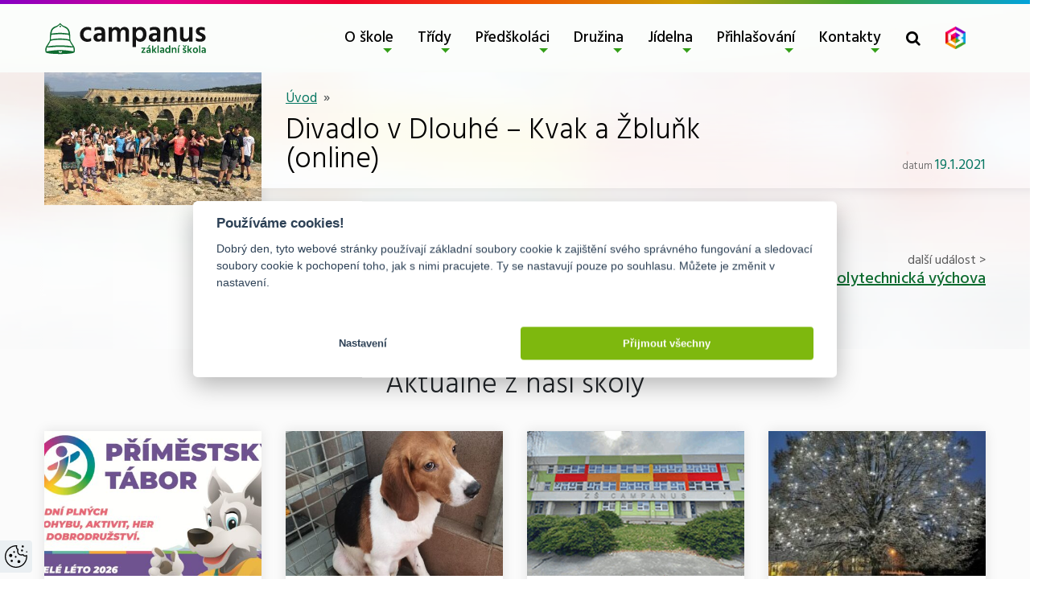

--- FILE ---
content_type: text/html; charset=UTF-8
request_url: https://www.campanus.cz/blog/2021/01/17/divadlo-v-dlouhe-kvak-a-zblunk-online/
body_size: 9901
content:
<!DOCTYPE html>
<html lang="cs">
<head>
    <meta charset="UTF-8">
    <meta name="viewport" content="width=device-width, initial-scale=1, shrink-to-fit=no">
    <meta name="description" content="Základní škola Campanus">

    
    <link rel="pingback" href="https://www.campanus.cz/xmlrpc.php">
    <link rel="canonical" href="https://www.campanus.cz/blog/2021/01/17/divadlo-v-dlouhe-kvak-a-zblunk-online/">

        <link rel="apple-touch-icon" sizes="180x180" href="https://www.campanus.cz/wp-content/themes/campanus-m33/apple-touch-icon.png">
    <link rel="icon" type="image/png" sizes="32x32" href="https://www.campanus.cz/wp-content/themes/campanus-m33/favicon-32x32.png">
    <link rel="icon" type="image/png" sizes="16x16" href="https://www.campanus.cz/wp-content/themes/campanus-m33/favicon-16x16.png">
    <link rel="manifest" href="https://www.campanus.cz/wp-content/themes/campanus-m33/site.webmanifest">
    <meta name="theme-color" content="#ffffff">

        <title>
                    Divadlo v Dlouhé &#8211; Kvak a Žbluňk (online) - ZŠ Campanus
            </title>

            <meta name='robots' content='max-image-preview:large' />
	<style>img:is([sizes="auto" i], [sizes^="auto," i]) { contain-intrinsic-size: 3000px 1500px }</style>
	            <!-- Google Tag Manager -->
            <script>(function(w,d,s,l,i){w[l]=w[l]||[];w[l].push({'gtm.start':
                  new Date().getTime(),event:'gtm.js'});var f=d.getElementsByTagName(s)[0],
                j=d.createElement(s),dl=l!='dataLayer'?'&l='+l:'';j.async=true;j.src=
                'https://www.googletagmanager.com/gtm.js?id='+i+dl;f.parentNode.insertBefore(j,f);
              })(window,document,'script','dataLayer','GTM-P745KSS2');</script>
            <!-- End Google Tag Manager -->
            <link rel='dns-prefetch' href='//cdnjs.cloudflare.com' />
<link rel='dns-prefetch' href='//stackpath.bootstrapcdn.com' />
<link rel="alternate" type="application/rss+xml" title="ZŠ Campanus &raquo; RSS zdroj" href="https://www.campanus.cz/feed/" />
<link rel="alternate" type="application/rss+xml" title="ZŠ Campanus &raquo; RSS komentářů" href="https://www.campanus.cz/comments/feed/" />
<link rel='stylesheet' id='wp-block-library-css' href='https://www.campanus.cz/wp-includes/css/dist/block-library/style.min.css?ver=6.8.3' type='text/css' media='all' />
<style id='classic-theme-styles-inline-css' type='text/css'>
/*! This file is auto-generated */
.wp-block-button__link{color:#fff;background-color:#32373c;border-radius:9999px;box-shadow:none;text-decoration:none;padding:calc(.667em + 2px) calc(1.333em + 2px);font-size:1.125em}.wp-block-file__button{background:#32373c;color:#fff;text-decoration:none}
</style>
<style id='global-styles-inline-css' type='text/css'>
:root{--wp--preset--aspect-ratio--square: 1;--wp--preset--aspect-ratio--4-3: 4/3;--wp--preset--aspect-ratio--3-4: 3/4;--wp--preset--aspect-ratio--3-2: 3/2;--wp--preset--aspect-ratio--2-3: 2/3;--wp--preset--aspect-ratio--16-9: 16/9;--wp--preset--aspect-ratio--9-16: 9/16;--wp--preset--color--black: #000000;--wp--preset--color--cyan-bluish-gray: #abb8c3;--wp--preset--color--white: #ffffff;--wp--preset--color--pale-pink: #f78da7;--wp--preset--color--vivid-red: #cf2e2e;--wp--preset--color--luminous-vivid-orange: #ff6900;--wp--preset--color--luminous-vivid-amber: #fcb900;--wp--preset--color--light-green-cyan: #7bdcb5;--wp--preset--color--vivid-green-cyan: #00d084;--wp--preset--color--pale-cyan-blue: #8ed1fc;--wp--preset--color--vivid-cyan-blue: #0693e3;--wp--preset--color--vivid-purple: #9b51e0;--wp--preset--gradient--vivid-cyan-blue-to-vivid-purple: linear-gradient(135deg,rgba(6,147,227,1) 0%,rgb(155,81,224) 100%);--wp--preset--gradient--light-green-cyan-to-vivid-green-cyan: linear-gradient(135deg,rgb(122,220,180) 0%,rgb(0,208,130) 100%);--wp--preset--gradient--luminous-vivid-amber-to-luminous-vivid-orange: linear-gradient(135deg,rgba(252,185,0,1) 0%,rgba(255,105,0,1) 100%);--wp--preset--gradient--luminous-vivid-orange-to-vivid-red: linear-gradient(135deg,rgba(255,105,0,1) 0%,rgb(207,46,46) 100%);--wp--preset--gradient--very-light-gray-to-cyan-bluish-gray: linear-gradient(135deg,rgb(238,238,238) 0%,rgb(169,184,195) 100%);--wp--preset--gradient--cool-to-warm-spectrum: linear-gradient(135deg,rgb(74,234,220) 0%,rgb(151,120,209) 20%,rgb(207,42,186) 40%,rgb(238,44,130) 60%,rgb(251,105,98) 80%,rgb(254,248,76) 100%);--wp--preset--gradient--blush-light-purple: linear-gradient(135deg,rgb(255,206,236) 0%,rgb(152,150,240) 100%);--wp--preset--gradient--blush-bordeaux: linear-gradient(135deg,rgb(254,205,165) 0%,rgb(254,45,45) 50%,rgb(107,0,62) 100%);--wp--preset--gradient--luminous-dusk: linear-gradient(135deg,rgb(255,203,112) 0%,rgb(199,81,192) 50%,rgb(65,88,208) 100%);--wp--preset--gradient--pale-ocean: linear-gradient(135deg,rgb(255,245,203) 0%,rgb(182,227,212) 50%,rgb(51,167,181) 100%);--wp--preset--gradient--electric-grass: linear-gradient(135deg,rgb(202,248,128) 0%,rgb(113,206,126) 100%);--wp--preset--gradient--midnight: linear-gradient(135deg,rgb(2,3,129) 0%,rgb(40,116,252) 100%);--wp--preset--font-size--small: 13px;--wp--preset--font-size--medium: 20px;--wp--preset--font-size--large: 36px;--wp--preset--font-size--x-large: 42px;--wp--preset--spacing--20: 0.44rem;--wp--preset--spacing--30: 0.67rem;--wp--preset--spacing--40: 1rem;--wp--preset--spacing--50: 1.5rem;--wp--preset--spacing--60: 2.25rem;--wp--preset--spacing--70: 3.38rem;--wp--preset--spacing--80: 5.06rem;--wp--preset--shadow--natural: 6px 6px 9px rgba(0, 0, 0, 0.2);--wp--preset--shadow--deep: 12px 12px 50px rgba(0, 0, 0, 0.4);--wp--preset--shadow--sharp: 6px 6px 0px rgba(0, 0, 0, 0.2);--wp--preset--shadow--outlined: 6px 6px 0px -3px rgba(255, 255, 255, 1), 6px 6px rgba(0, 0, 0, 1);--wp--preset--shadow--crisp: 6px 6px 0px rgba(0, 0, 0, 1);}:where(.is-layout-flex){gap: 0.5em;}:where(.is-layout-grid){gap: 0.5em;}body .is-layout-flex{display: flex;}.is-layout-flex{flex-wrap: wrap;align-items: center;}.is-layout-flex > :is(*, div){margin: 0;}body .is-layout-grid{display: grid;}.is-layout-grid > :is(*, div){margin: 0;}:where(.wp-block-columns.is-layout-flex){gap: 2em;}:where(.wp-block-columns.is-layout-grid){gap: 2em;}:where(.wp-block-post-template.is-layout-flex){gap: 1.25em;}:where(.wp-block-post-template.is-layout-grid){gap: 1.25em;}.has-black-color{color: var(--wp--preset--color--black) !important;}.has-cyan-bluish-gray-color{color: var(--wp--preset--color--cyan-bluish-gray) !important;}.has-white-color{color: var(--wp--preset--color--white) !important;}.has-pale-pink-color{color: var(--wp--preset--color--pale-pink) !important;}.has-vivid-red-color{color: var(--wp--preset--color--vivid-red) !important;}.has-luminous-vivid-orange-color{color: var(--wp--preset--color--luminous-vivid-orange) !important;}.has-luminous-vivid-amber-color{color: var(--wp--preset--color--luminous-vivid-amber) !important;}.has-light-green-cyan-color{color: var(--wp--preset--color--light-green-cyan) !important;}.has-vivid-green-cyan-color{color: var(--wp--preset--color--vivid-green-cyan) !important;}.has-pale-cyan-blue-color{color: var(--wp--preset--color--pale-cyan-blue) !important;}.has-vivid-cyan-blue-color{color: var(--wp--preset--color--vivid-cyan-blue) !important;}.has-vivid-purple-color{color: var(--wp--preset--color--vivid-purple) !important;}.has-black-background-color{background-color: var(--wp--preset--color--black) !important;}.has-cyan-bluish-gray-background-color{background-color: var(--wp--preset--color--cyan-bluish-gray) !important;}.has-white-background-color{background-color: var(--wp--preset--color--white) !important;}.has-pale-pink-background-color{background-color: var(--wp--preset--color--pale-pink) !important;}.has-vivid-red-background-color{background-color: var(--wp--preset--color--vivid-red) !important;}.has-luminous-vivid-orange-background-color{background-color: var(--wp--preset--color--luminous-vivid-orange) !important;}.has-luminous-vivid-amber-background-color{background-color: var(--wp--preset--color--luminous-vivid-amber) !important;}.has-light-green-cyan-background-color{background-color: var(--wp--preset--color--light-green-cyan) !important;}.has-vivid-green-cyan-background-color{background-color: var(--wp--preset--color--vivid-green-cyan) !important;}.has-pale-cyan-blue-background-color{background-color: var(--wp--preset--color--pale-cyan-blue) !important;}.has-vivid-cyan-blue-background-color{background-color: var(--wp--preset--color--vivid-cyan-blue) !important;}.has-vivid-purple-background-color{background-color: var(--wp--preset--color--vivid-purple) !important;}.has-black-border-color{border-color: var(--wp--preset--color--black) !important;}.has-cyan-bluish-gray-border-color{border-color: var(--wp--preset--color--cyan-bluish-gray) !important;}.has-white-border-color{border-color: var(--wp--preset--color--white) !important;}.has-pale-pink-border-color{border-color: var(--wp--preset--color--pale-pink) !important;}.has-vivid-red-border-color{border-color: var(--wp--preset--color--vivid-red) !important;}.has-luminous-vivid-orange-border-color{border-color: var(--wp--preset--color--luminous-vivid-orange) !important;}.has-luminous-vivid-amber-border-color{border-color: var(--wp--preset--color--luminous-vivid-amber) !important;}.has-light-green-cyan-border-color{border-color: var(--wp--preset--color--light-green-cyan) !important;}.has-vivid-green-cyan-border-color{border-color: var(--wp--preset--color--vivid-green-cyan) !important;}.has-pale-cyan-blue-border-color{border-color: var(--wp--preset--color--pale-cyan-blue) !important;}.has-vivid-cyan-blue-border-color{border-color: var(--wp--preset--color--vivid-cyan-blue) !important;}.has-vivid-purple-border-color{border-color: var(--wp--preset--color--vivid-purple) !important;}.has-vivid-cyan-blue-to-vivid-purple-gradient-background{background: var(--wp--preset--gradient--vivid-cyan-blue-to-vivid-purple) !important;}.has-light-green-cyan-to-vivid-green-cyan-gradient-background{background: var(--wp--preset--gradient--light-green-cyan-to-vivid-green-cyan) !important;}.has-luminous-vivid-amber-to-luminous-vivid-orange-gradient-background{background: var(--wp--preset--gradient--luminous-vivid-amber-to-luminous-vivid-orange) !important;}.has-luminous-vivid-orange-to-vivid-red-gradient-background{background: var(--wp--preset--gradient--luminous-vivid-orange-to-vivid-red) !important;}.has-very-light-gray-to-cyan-bluish-gray-gradient-background{background: var(--wp--preset--gradient--very-light-gray-to-cyan-bluish-gray) !important;}.has-cool-to-warm-spectrum-gradient-background{background: var(--wp--preset--gradient--cool-to-warm-spectrum) !important;}.has-blush-light-purple-gradient-background{background: var(--wp--preset--gradient--blush-light-purple) !important;}.has-blush-bordeaux-gradient-background{background: var(--wp--preset--gradient--blush-bordeaux) !important;}.has-luminous-dusk-gradient-background{background: var(--wp--preset--gradient--luminous-dusk) !important;}.has-pale-ocean-gradient-background{background: var(--wp--preset--gradient--pale-ocean) !important;}.has-electric-grass-gradient-background{background: var(--wp--preset--gradient--electric-grass) !important;}.has-midnight-gradient-background{background: var(--wp--preset--gradient--midnight) !important;}.has-small-font-size{font-size: var(--wp--preset--font-size--small) !important;}.has-medium-font-size{font-size: var(--wp--preset--font-size--medium) !important;}.has-large-font-size{font-size: var(--wp--preset--font-size--large) !important;}.has-x-large-font-size{font-size: var(--wp--preset--font-size--x-large) !important;}
:where(.wp-block-post-template.is-layout-flex){gap: 1.25em;}:where(.wp-block-post-template.is-layout-grid){gap: 1.25em;}
:where(.wp-block-columns.is-layout-flex){gap: 2em;}:where(.wp-block-columns.is-layout-grid){gap: 2em;}
:root :where(.wp-block-pullquote){font-size: 1.5em;line-height: 1.6;}
</style>
<link rel='stylesheet' id='simplelightbox-0-css' href='https://www.campanus.cz/wp-content/plugins/nextgen-gallery/static/Lightbox/simplelightbox/simple-lightbox.css?ver=3.59.12' type='text/css' media='all' />
<link rel='stylesheet' id='campanus-css' href='https://www.campanus.cz/wp-content/themes/campanus-m33/assets/build/css/style.css?ver=1759835686' type='text/css' media='all' />
<link rel='stylesheet' id='font-awesome-css' href='https://stackpath.bootstrapcdn.com/font-awesome/4.7.0/css/font-awesome.min.css?ver=6.8.3' type='text/css' media='all' />
<script type="text/javascript" src="https://cdnjs.cloudflare.com/ajax/libs/jquery/3.4.0/jquery.min.js?ver=3.4.0" id="jquery-js"></script>
<script type="text/javascript" src="https://www.campanus.cz/wp-content/plugins/modernizr/js/modernizr.js?ver=3.7.1" id="modernizr-js"></script>
<script type="text/javascript" id="photocrati_ajax-js-extra">
/* <![CDATA[ */
var photocrati_ajax = {"url":"https:\/\/www.campanus.cz\/index.php?photocrati_ajax=1","rest_url":"https:\/\/www.campanus.cz\/wp-json\/","wp_home_url":"https:\/\/www.campanus.cz","wp_site_url":"https:\/\/www.campanus.cz","wp_root_url":"https:\/\/www.campanus.cz","wp_plugins_url":"https:\/\/www.campanus.cz\/wp-content\/plugins","wp_content_url":"https:\/\/www.campanus.cz\/wp-content","wp_includes_url":"https:\/\/www.campanus.cz\/wp-includes\/","ngg_param_slug":"nggallery","rest_nonce":"df0dc52558"};
/* ]]> */
</script>
<script type="text/javascript" src="https://www.campanus.cz/wp-content/plugins/nextgen-gallery/static/Legacy/ajax.min.js?ver=3.59.12" id="photocrati_ajax-js"></script>
<link rel="https://api.w.org/" href="https://www.campanus.cz/wp-json/" /><link rel="alternate" title="JSON" type="application/json" href="https://www.campanus.cz/wp-json/wp/v2/posts/20034" /><link rel="EditURI" type="application/rsd+xml" title="RSD" href="https://www.campanus.cz/xmlrpc.php?rsd" />
<meta name="generator" content="WordPress 6.8.3" />
<link rel="canonical" href="https://www.campanus.cz/blog/2021/01/17/divadlo-v-dlouhe-kvak-a-zblunk-online/" />
<link rel='shortlink' href='https://www.campanus.cz/?p=20034' />
<link rel="alternate" title="oEmbed (JSON)" type="application/json+oembed" href="https://www.campanus.cz/wp-json/oembed/1.0/embed?url=https%3A%2F%2Fwww.campanus.cz%2Fblog%2F2021%2F01%2F17%2Fdivadlo-v-dlouhe-kvak-a-zblunk-online%2F" />
<link rel="alternate" title="oEmbed (XML)" type="text/xml+oembed" href="https://www.campanus.cz/wp-json/oembed/1.0/embed?url=https%3A%2F%2Fwww.campanus.cz%2Fblog%2F2021%2F01%2F17%2Fdivadlo-v-dlouhe-kvak-a-zblunk-online%2F&#038;format=xml" />
		<style type="text/css" id="wp-custom-css">
			.article-item time {
 display: none;
}		</style>
		
</head>

<body data-rsssl=1 class="wp-singular post-template-default single single-post postid-20034 single-format-standard wp-embed-responsive wp-theme-campanus-m33">
                    <!-- Google Tag Manager (noscript) -->
            <noscript><iframe src="https://www.googletagmanager.com/ns.html?id=GTM-P745KSS2"
                              height="0" width="0" style="display:none;visibility:hidden"></iframe></noscript>
            <!-- End Google Tag Manager (noscript) -->
            

        <div id="wrapper" class="">
                            <header id="masthead" class="site-header">
        <nav id="navbar-main" class="navbar navbar-expand-lg navbar-light" aria-label="Main Navigation">
        <div class="container">
                        <a class="navbar-brand" href="https://www.campanus.cz">
                <img src="https://www.campanus.cz/wp-content/themes/campanus-m33/assets/src/img/logo.svg" alt="ZŠ Campanus" width="150" height="50">
            </a>

            <div class="d-flex">
                                <ul class="d-none d-lg-flex navbar-nav" id="navbar-main-menu">
                    				<li class="zluta menu-item menu-item-type-post_type menu-item-object-page menu-item-has-children menu-item-31 nav-item dropdown ">
			<a class="nav-link dropdown-toggle" data-toggle="dropdown" href="https://www.campanus.cz/o-skole/">O škole</a>
			<ul class="dropdown-menu" role="menu">
				<li class="nav-item ">
					<a class="nav-link"  href="https://www.campanus.cz/o-skole/">O škole</a>
				</li>
								<li class="nav-item ">
			<a class="nav-link"  href="https://www.campanus.cz/o-skole/harmonogram-roku/">Harmonogram roku</a>
		</li>
					<li class="nav-item ">
			<a class="nav-link"  href="https://www.campanus.cz/o-skole/hlavni-ukoly-skoly/">Hlavní úkoly školy</a>
		</li>
					<li class="nav-item ">
			<a class="nav-link"  href="https://www.campanus.cz/o-skole/dokumenty/">Dokumenty</a>
		</li>
					<li class="nav-item ">
			<a class="nav-link"  href="https://www.campanus.cz/o-skole/informacni-zpravodaj/">Informační zpravodaj</a>
		</li>
					<li class="nav-item ">
			<a class="nav-link"  href="https://www.campanus.cz/o-skole/rozhlas-skolni-casopis/">Rozhlaš – školní časopis</a>
		</li>
					<li class="nav-item ">
			<a class="nav-link"  href="https://www.campanus.cz/o-skole/kontaktni-informace/">Kontaktní informace</a>
		</li>
					<li class="nav-item ">
			<a class="nav-link"  href="https://www.campanus.cz/zvoneni/">Zvonění</a>
		</li>
					<li class="menu-item menu-item-type-post_type menu-item-object-page menu-item-has-children menu-item-23753 nav-item dropdown ">
			<a class="nav-link dropdown-toggle" data-toggle="dropdown" href="https://www.campanus.cz/skolni-poradenske-pracoviste/">Šk. poradenské pracoviště</a>
			<ul class="dropdown-menu" role="menu">
				<li class="nav-item ">
					<a class="nav-link"  href="https://www.campanus.cz/skolni-poradenske-pracoviste/">Šk. poradenské pracoviště</a>
				</li>
								<li class="nav-item ">
			<a class="nav-link"  href="https://www.campanus.cz/o-skole/vychovne-poradenstvi/">Výchovné poradenství</a>
		</li>
					<li class="nav-item ">
			<a class="nav-link"  href="https://www.campanus.cz/specialne-ped-podpora/">Speciálně pedagogická podpora</a>
		</li>
					<li class="nav-item ">
			<a class="nav-link"  href="https://www.campanus.cz/skolni-psycholog/">Školní psycholog</a>
		</li>
				</ul>
		</li>
					<li class="nav-item ">
			<a class="nav-link"  href="https://www.campanus.cz/o-skole/zapojeni-do-projektu/">Zapojení do projektů</a>
		</li>
					<li class="nav-item ">
			<a class="nav-link"  href="https://www.campanus.cz/o-skole/platby-skole/">Platby škole, karta ISIC</a>
		</li>
					<li class="nav-item ">
			<a class="nav-link"  href="https://www.campanus.cz/o-skole/volna-mista/">Volná místa</a>
		</li>
					<li class="nav-item ">
			<a class="nav-link"  href="https://www.campanus.cz/dotacni-programy/">Dotační programy</a>
		</li>
					<li class="nav-item ">
			<a class="nav-link"  href="https://www.campanus.cz/zakovsky-parlament/">Žákovský parlament</a>
		</li>
					<li class="nav-item ">
			<a class="nav-link"  href="https://www.campanus.cz/dulezite-weby/">Důležité weby</a>
		</li>
				</ul>
		</li>
					<li class="zelena menu-item menu-item-type-post_type menu-item-object-page menu-item-has-children menu-item-30 nav-item dropdown ">
			<a class="nav-link dropdown-toggle" data-toggle="dropdown" href="https://www.campanus.cz/zamestnanci/">Třídy</a>
			<ul class="dropdown-menu" role="menu">
				<li class="nav-item ">
					<a class="nav-link"  href="https://www.campanus.cz/zamestnanci/">Třídy</a>
				</li>
								<li class="nav-item ">
			<a class="nav-link"  href="https://www.campanus.cz/i-stupen/">I. stupeň</a>
		</li>
					<li class="nav-item ">
			<a class="nav-link"  href="https://www.campanus.cz/ii-stupen/">II. stupeň</a>
		</li>
				</ul>
		</li>
					<li class="menu-item menu-item-type-post_type menu-item-object-page menu-item-has-children menu-item-29 nav-item dropdown ">
			<a class="nav-link dropdown-toggle" data-toggle="dropdown" href="https://www.campanus.cz/predskolaci/">Předškoláci</a>
			<ul class="dropdown-menu" role="menu">
				<li class="nav-item ">
					<a class="nav-link"  href="https://www.campanus.cz/predskolaci/">Předškoláci</a>
				</li>
								<li class="nav-item ">
			<a class="nav-link"  href="https://www.campanus.cz/predskolaci/zapis/">Zápis</a>
		</li>
					<li class="nav-item ">
			<a class="nav-link"  href="https://www.campanus.cz/predskolaci/caste_otazky_k_zapisu/">Časté otázky k zápisu</a>
		</li>
					<li class="nav-item ">
			<a class="nav-link"  href="https://www.campanus.cz/predskolaci/programy-pro-predskolaky/">Programy pro předškoláky</a>
		</li>
				</ul>
		</li>
					<li class="menu-item menu-item-type-post_type menu-item-object-page menu-item-has-children menu-item-28 nav-item dropdown ">
			<a class="nav-link dropdown-toggle" data-toggle="dropdown" href="https://www.campanus.cz/druzina/">Družina</a>
			<ul class="dropdown-menu" role="menu">
				<li class="nav-item ">
					<a class="nav-link"  href="https://www.campanus.cz/druzina/">Družina</a>
				</li>
								<li class="nav-item ">
			<a class="nav-link"  href="https://www.campanus.cz/druzina/rad-skolni-druziny/">Vnitřní řád školní družiny</a>
		</li>
					<li class="nav-item ">
			<a class="nav-link"  href="https://www.campanus.cz/druzina/vnitrni-rad-skolniho-klubu/">Co se děje v družině</a>
		</li>
					<li class="nav-item ">
			<a class="nav-link"  href="https://www.campanus.cz/druzina/informace-sdsk/">BELLhop</a>
		</li>
					<li class="nav-item ">
			<a class="nav-link"  href="https://www.campanus.cz/druzina/platby/">Platby a čipy</a>
		</li>
					<li class="nav-item ">
			<a class="nav-link"  href="https://www.campanus.cz/druzina/anglicka-druzina/">Anglická družina</a>
		</li>
				</ul>
		</li>
					<li class="menu-item menu-item-type-post_type menu-item-object-page menu-item-has-children menu-item-1230 nav-item dropdown ">
			<a class="nav-link dropdown-toggle" data-toggle="dropdown" href="https://www.campanus.cz/jidelna/provoz/">Jídelna</a>
			<ul class="dropdown-menu" role="menu">
				<li class="nav-item ">
					<a class="nav-link"  href="https://www.campanus.cz/jidelna/provoz/">Jídelna</a>
				</li>
								<li class="nav-item ">
			<a class="nav-link" target="_blank" href="https://www.jidelna.cz/jidelni-listek/?jidelna=1205">Jídelníček</a>
		</li>
					<li class="nav-item ">
			<a class="nav-link"  href="https://www.campanus.cz/jidelna/provoz/">Provoz</a>
		</li>
					<li class="nav-item ">
			<a class="nav-link"  href="https://www.campanus.cz/jidelna/rad-skolni-jidelny/">Řád školní jídelny</a>
		</li>
					<li class="nav-item ">
			<a class="nav-link"  href="https://www.campanus.cz/jidelna/cenik/">Ceník</a>
		</li>
				</ul>
		</li>
					<li class="menu-item menu-item-type-custom menu-item-object-custom menu-item-has-children menu-item-29074 nav-item dropdown ">
			<a class="nav-link dropdown-toggle" data-toggle="dropdown" href="https://campanus.bellhop.cz/IS/sign/in">Přihlašování</a>
			<ul class="dropdown-menu" role="menu">
				<li class="nav-item ">
					<a class="nav-link" target="_blank" href="https://campanus.bellhop.cz/IS/sign/in">Přihlašování</a>
				</li>
								<li class="nav-item ">
			<a class="nav-link" target="_blank" href="https://campanus.bellhop.cz/IS/sign/in">Kroužky</a>
		</li>
					<li class="nav-item ">
			<a class="nav-link" target="_blank" href="https://campanus.bellhop.cz/IS/sign/in">Konzultace</a>
		</li>
					<li class="nav-item ">
			<a class="nav-link" target="_blank" href="https://campanus.bellhop.cz/IS/sign/in">Projektové dny</a>
		</li>
				</ul>
		</li>
					<li class="menu-item menu-item-type-post_type menu-item-object-page menu-item-has-children menu-item-19176 nav-item dropdown ">
			<a class="nav-link dropdown-toggle" data-toggle="dropdown" href="https://www.campanus.cz/o-skole/kontaktni-informace/">Kontakty</a>
			<ul class="dropdown-menu" role="menu">
				<li class="nav-item ">
					<a class="nav-link"  href="https://www.campanus.cz/o-skole/kontaktni-informace/">Kontakty</a>
				</li>
								<li class="nav-item ">
			<a class="nav-link"  href="https://www.campanus.cz/kontakty-seznam/">Seznam zaměstnanců</a>
		</li>
					<li class="nav-item ">
			<a class="nav-link"  href="https://www.campanus.cz/zamestnanci/vedeni-skoly/">Vedení školy</a>
		</li>
					<li class="nav-item ">
			<a class="nav-link"  href="https://www.campanus.cz/zamestnanci/tridni-ucitele/">Třídní učitelé</a>
		</li>
					<li class="nav-item ">
			<a class="nav-link"  href="https://www.campanus.cz/zamestnanci/netridni-ucitele/">Netřídní učitelé</a>
		</li>
					<li class="nav-item ">
			<a class="nav-link"  href="https://www.campanus.cz/zamestnanci/vychovatele/">Vychovatelé</a>
		</li>
					<li class="nav-item ">
			<a class="nav-link"  href="https://www.campanus.cz/zamestnanci/poradenstvi-prevence/">Poradenští pracovníci</a>
		</li>
					<li class="nav-item ">
			<a class="nav-link"  href="https://www.campanus.cz/zamestnanci/spravni-zamestnanci/">Správní zaměstnanci</a>
		</li>
					<li class="nav-item ">
			<a class="nav-link"  href="https://www.campanus.cz/skolska-rada/">Školská rada</a>
		</li>
				</ul>
		</li>
	                </ul>

                                <ul id="navbar-right-menu" class="navbar-nav">
                                        <li class="nav-item toggle-wrapper search-toggle-wrapper">
                        <button class="nav-link toggle search-toggle desktop-search-toggle btn btn-link"
                                type="button"
                                data-toggle="collapse"
                                data-target="#search-form-wrapper"
                                aria-expanded="false"
                                aria-controls="search-form-wrapper"
                                aria-label="Toggle search form">
                            <i class="fa fa-search" aria-hidden="true"></i>
                        </button>
                    </li>

                                        <li class="nav-item d-none d-lg-block">
                        <a class="nav-link nav-bakalari" href="https://campanus.bakalari.cz" title="Bakaláři">
                            <img src="https://www.campanus.cz/wp-content/themes/campanus-m33/assets/build/img/bakalari.png" alt="Bakaláři">
                        </a>
                    </li>
                </ul>
            </div>

                        <button class="navbar-toggler"
                    type="button"
                    data-toggle="collapse"
                    data-target="#sidebar"
                    aria-controls="sidebar"
                    aria-expanded="false"
                    aria-label="Toggle navigation menu">
                <i class="fa fa-bars" aria-hidden="true"></i>
            </button>
        </div>
    </nav>

        <div class="search-form-wrapper collapse" id="search-form-wrapper">
        <div class="container">
            <form class="search-form" method="get" action="https://www.campanus.cz" role="search">
                <div class="input-group">
                    <label for="search-input" class="sr-only">Vyhledat</label>
                    <input type="search"
                           id="search-input"
                           class="search form-control"
                           placeholder="Vyhledat"
                           value=""
                           name="s"
                           aria-label="Search">
                    <div class="input-group-append">
                        <button class="btn btn-outline-primary" type="submit" aria-label="Submit search">
                            <i class="fa fa-search" aria-hidden="true"></i>
                        </button>
                    </div>
                </div>
            </form>
        </div>
    </div>
</header>
        
                            <main id="content" role="main" class="content-wrapper ">
                <div class="container">
                    <div class="row">
                                                                            <aside class="page-sidebar d-none d-lg-block col-lg-3">
                                <div id="aside-menu" class="sticky">
                                                                            <img src="https://www.campanus.cz/wp-content/uploads/2025/08/66.jpg" alt="" loading="lazy">
                                    

                                                                        
                                                                    </div>
                            </aside>
                        
                                                <div class="col-12 col-lg-9">
                                                        <header class="content-header">
                                                                    <nav>
	<ol class="breadcrumb">
		<li>
			<a href="https://www.campanus.cz">Úvod</a>
		</li>

		
			</ol>
</nav>
                                
                                	<div class="row">
		<div class="col-lg-8">
			<h1>Divadlo v Dlouhé &#8211; Kvak a Žbluňk (online)</h1>
		</div>
								<div class="col-lg-4 article-published">datum <time>19.1.2021</time></div>
			</div>
                            </header>

                                                        <div class="page-content text">
                                	<article class="post-type-post" id="post-20034">
		
<ol>
<li>třídy</li>
</ol>

	</article>

	<div class="post-navigation">
		<div class="post-navigation-prev">
							<span>&lt; předchozí událost</span><br>
				<a href="https://www.campanus.cz/blog/2021/01/17/dobrovolna-konzultace-k-prijimacimu-rizeni-pro-9-rocniky-s-pani-ucitelkou-plackovou-9-b-a-9-c/">
					Dobrovolná konzultace k přijímacímu řízení pro 9. ročníky s paní učitelkou Plačkovou &#8211; 9.B a 9.C
				</a>
					</div>

		<div class="post-navigation-next">
							<span>další událost &gt;</span><br>
				<a href="https://www.campanus.cz/blog/2021/01/17/map-ii-polytechnicka-vychova/">
					MAP II &#8211; Polytechnická výchova
				</a>
					</div>
	</div>
                            </div>
                        </div>
                    </div>
                </div>
            </main>

                                        <section id="news-block" class="news-section py-4">
    <div class="container">
                    <div class="news-widget-content">
                <h3 class="widget-title">Aktuálně z naší školy</h3>

<div class="article-widget-wrapper">
            <div class="article-item-wrapper">
			<article class="article-item">
			<time>13.<br><small>ledna</small></time>
	
			<div class="article-image">
							<img src="https://www.campanus.cz/wp-content/uploads/2026/01/TABORY_letak_A4_V2_300kc_CAMPANUS-1-450x300-c-default.jpg" alt="Ilustrační obrázek">
					</div>
	
	<div class="article-body">
		<a href="https://www.campanus.cz/blog/2026/01/13/primestsky-tabor/" title="Příměstský tábor 2026">
			<h3>Příměstský tábor 2026</h3>
		</a>

		<p class="perex">5 dní plných pohybu, her a dobrodružství. Učíme děti, že svůj volný čas mohou trávit aktivně, kreativně a na čerstvém vzduchu. Sleva pro&hellip;</p>
	</div>

	<a href="https://www.campanus.cz/blog/2026/01/13/primestsky-tabor/" class="article-link" title="Příměstský tábor 2026">více »</a>
</article>
        </div>
            <div class="article-item-wrapper">
			<article class="article-item">
			<time>7.<br><small>ledna</small></time>
	
			<div class="article-image">
							<img src="https://www.campanus.cz/wp-content/uploads/2026/01/9df45d9d19b6cffd9467696e5e905e46-450x300-c-default.jpg" alt="Ilustrační obrázek">
					</div>
	
	<div class="article-body">
		<a href="https://www.campanus.cz/blog/2026/01/07/sbirka-5-b-pro-psi-utulek-hl-mesta-praha/" title="Sbírka 5.B pro psí útulek hl. města Praha">
			<h3>Sbírka 5.B pro psí útulek hl. města Praha</h3>
		</a>

		<p class="perex">Třída 5.B vyhlašuje na měsíc leden (5.-28.1.2026) materiální sbírku pro psí útulek. Budeme rádi za jakýkoliv pamlsek, hračku nebo dečku. Vše můžete odevzdat ve třídě 5.B nebo na vrátnících školy,&hellip;</p>
	</div>

	<a href="https://www.campanus.cz/blog/2026/01/07/sbirka-5-b-pro-psi-utulek-hl-mesta-praha/" class="article-link" title="Sbírka 5.B pro psí útulek hl. města Praha">více »</a>
</article>
        </div>
            <div class="article-item-wrapper">
			<article class="article-item">
			<time>6.<br><small>ledna</small></time>
	
			<div class="article-image">
							<img src="https://www.campanus.cz/wp-content/uploads/2025/08/91-450x300-c-default.jpg" alt="Ilustrační obrázek">
					</div>
	
	<div class="article-body">
		<a href="https://www.campanus.cz/blog/2026/01/06/den-otevrenych-dveri-pro-rodice-predskolaku-2/" title="Den otevřených dveří pro rodiče předškoláků">
			<h3>Den otevřených dveří pro rodiče předškoláků</h3>
		</a>

		<p class="perex">Zveme Vás na den otevřených dveří, který proběhne v naší škole 14.1.2026 od 15,00 do 17,00 hodin. Těšíme se na setkání.</p>
	</div>

	<a href="https://www.campanus.cz/blog/2026/01/06/den-otevrenych-dveri-pro-rodice-predskolaku-2/" class="article-link" title="Den otevřených dveří pro rodiče předškoláků">více »</a>
</article>
        </div>
            <div class="article-item-wrapper">
			<article class="article-item">
			<time>19.<br><small>prosince</small></time>
	
			<div class="article-image">
							<img src="https://www.campanus.cz/wp-content/uploads/2024/12/lipa-270x180-1-450x300-c-default.jpg" alt="Ilustrační obrázek">
					</div>
	
	<div class="article-body">
		<a href="https://www.campanus.cz/blog/2025/12/19/krasne-vanocni-svatky-2/" title="Krásné vánoční svátky">
			<h3>Krásné vánoční svátky</h3>
		</a>

		<p class="perex">Přejeme všem dětem, rodičům i zaměstnancům školy krásné vánoční svátky a do nového roku 2026 hodně zdraví, klidu a radosti. Vaše ZŠ Campanus&hellip;</p>
	</div>

	<a href="https://www.campanus.cz/blog/2025/12/19/krasne-vanocni-svatky-2/" class="article-link" title="Krásné vánoční svátky">více »</a>
</article>
        </div>
    
	<a class="widget-link" href="https://www.campanus.cz/blog/category/aktuality/">Další aktuality&nbsp;»</a>
</div>
            </div>
            </div>
</section>
                    
                            
<a href="https://campanus.bakalari.cz" target="_blank" title="Bakaláři" id="bakalari">
    <div class="container">
        <div class="row">
            <div class="bakalari-title">
                <h2>Bakaláři</h2>
            </div>

            <div class="bakalari-text">
                <p>Rychlý přístup do internetové aplikace sdružující všechny funkce školy online.</p>
            </div>

            <div class="bakalari-button">
                <span class="btn">Přihlášení</span>
            </div>
        </div>
    </div>
</a>

<section id="bottom-block" role="contentinfo">
    <div class="container">
        <div class="row">
            <div class="col-sm-6 col-lg-3 py-2">
                <h3>Rychlé odkazy</h3>
                <ul class="nav list-unstyled footer-menu footer-menu-first">
                    			<li class="nav-item ">
			<a class="nav-link" href="/blog/category/deni-ve-skole">Dění ve škole</a>
		</li>
				<li class="nav-item ">
			<a class="nav-link" href="/blog/category/i-stupen/">I. stupeň</a>
		</li>
				<li class="nav-item ">
			<a class="nav-link" href="/blog/category/ii-stupen/">II. stupeň</a>
		</li>
				<li class="nav-item ">
			<a class="nav-link" href="/blog/category/predskolaci/">Pro předškoláky</a>
		</li>
				<li class="nav-item ">
			<a class="nav-link" href="/blog/category/krouzky-a-sport/">Kroužky a sport</a>
		</li>
	
                </ul>
            </div>
            <div class="col-sm-6 col-lg-3 py-2">
                <h3>Služby a pronájmy</h3>
                <ul class="nav list-unstyled footer-menu">
                    			<li class="nav-item ">
			<a class="nav-link" href="https://www.campanus.cz/sportovni-hala/">Sportovní hala</a>
		</li>
				<li class="nav-item ">
			<a class="nav-link" href="https://www.campanus.cz/pronajem-telocvicny/">Pronájem tělocvičny</a>
		</li>
				<li class="nav-item ">
			<a class="nav-link" href="https://www.campanus.cz/pronajem-hriste/">Pronájem hřiště</a>
		</li>
				<li class="nav-item ">
			<a class="nav-link" href="https://www.campanus.cz/ostatni-pronajmy/">Ostatní pronájmy</a>
		</li>
	
                </ul>
            </div>
            <div class="col-lg-6 py-2" id="bottom-partners">
                <h3>Partneři</h3>

                <ul class="watermark">
                    <li><a href="http://www.rodicevitani.cz/" target="_blank" rel="noopener" ><img src="/wp-content/themes/campanus-m33/assets/build/img/rodice_vitani.png" alt="Rodiče vítáni"></a></li>
                    <li><a href="http://www.nejlepsiceskaskola.cz/aktuality/poradi-skol-ve-finalovem-kole" target="_blank" rel="noopener" ><img src="/wp-content/themes/campanus-m33/assets/build/img/nejlepsi_ceska_skola.png" alt="Nejlepší česká škola"></a></li>
                    <li><a href="http://www.ftvs.cuni.cz/assk_web/" target="_blank" rel="noopener" ><img src="/wp-content/themes/campanus-m33/assets/build/img/assk.png" alt="Asociace Školních Sportovních Klubů České republiky"></a></li>
                    <li><a href="http://www.mlp.cz/cz/" target="_blank" rel="noopener" ><img src="/wp-content/themes/campanus-m33/assets/build/img/mkp.png" alt="Městská knihovna v praze"></a></li>
                    <li><a href="http://www.klokanek-laskova.cz/" target="_blank" rel="noopener" ><img src="/wp-content/themes/campanus-m33/assets/build/img/klokanek.png" alt="Fond ohrožených dětí klokánek"></a></li>
                </ul>

                <ul class="eu">
                    <li><a href="https://www.campanus.cz/wp-content/uploads/2016/12/cedule_loga_pdf.pdf" title="EU Projekt čtenářské kluby" target="_blank"><img src="/wp-content/themes/campanus-m33/assets/build/img/logo-prague.jpg" alt="EU Projekt čtenářské kluby" title="EU Projekt čtenářské kluby"></a></li>
                    <li><a href="https://www.campanus.cz/wp-content/uploads/2017/10/projektEU.pdf" title="Rovný přístup v ZŠ Campanus" target="_blank"><img src="/wp-content/themes/campanus-m33/assets/build/img/logo-eu-msmt.jpg" alt="Rovný přístup v ZŠ Campanus" title="Rovný přístup v ZŠ Campanus"></a></li>
                </ul>

                <ul class="partners">
                    <li><img height="60px" src="/wp-content/themes/campanus-m33/assets/build/img/cambridge.svg" alt="Cambridge English Preparation Centre"></li>
                    <li><a href="https://www.praha11.cz/" title="Praha 11" target="_blank"><img height="60px" src="/wp-content/themes/campanus-m33/assets/build/img/logo-P11.svg" alt="Logo Praha 11"></a></li>
                </ul>
            </div>
        </div>
    </div>
</section>

<footer id="site-footer" role="contentinfo">
    <div class="container">
        <div class="row">
            <div id="footer-seo">
                <a href="https://www.campanus.cz/feed" class="footer-icon">
                    <img src="/wp-content/themes/campanus-m33/assets/build/img/rss.png" alt="RSS"><br>
                    RSS
                </a>
                <a href="/mapa-webu/" class="footer-icon">
                    <img src="/wp-content/themes/campanus-m33/assets/build/img/sitemap.png" alt="Mapa webu"><br>Mapa webu
                </a>
            </div>
            <div id="footer-social">
                <a href="https://www.facebook.com/Z%C3%A1kladn%C3%AD-%C5%A1kola-Campanus-113823141970432" target="_blank" rel="noopener" class="footer-icon">
                    <img src="/wp-content/themes/campanus-m33/assets/build/img/facebook.png" alt="Facebook"><br>Facebook
                </a>
                <a href="https://www.instagram.com/zscampanus/" target="_blank" rel="noopener" class="footer-icon">
                    <img src="/wp-content/themes/campanus-m33/assets/build/img/instagram.png" alt="Instagram"><br>Instagram
                </a>
            </div>
            <div id="footer-menu">
                                    <ul>
                        				<li class="nav-item menu-item menu-item-type-custom menu-item-object-custom menu-item-19118 ">
			<a class="nav-link" target="_blank" href="http://campanus.bellhop.cz/IS">Přihlášení do CIS</a>
		</li>
					<li class="nav-item menu-item menu-item-type-custom menu-item-object-custom menu-item-19119 ">
			<a class="nav-link"  href="/wp-admin">Administrace</a>
		</li>
					<li class="nav-item menu-item menu-item-type-custom menu-item-object-custom menu-item-19120 ">
			<a class="nav-link"  href="mailto:central@campanus.cz">Školní e-mail</a>
		</li>
	                    </ul>
                
                <div class="copyright">
                    <img src="/wp-content/themes/campanus-m33/assets/build/img/logo.svg" alt="ZŠ Campanus">
                    <p>Copyright &copy; 2026 ZŠ Campanus.<br>Všechna práva vyhrazena.</p>
                </div>
            </div>
            <div id="footer-author">
                <a href="http://inspiris.cz" target="_blank" rel="noopener" title="Inspiris"><img src="/wp-content/themes/campanus-m33/assets/build/img/inspiris.png" alt="Inspiris"><br>Grafika webu</a>
            </div>
        </div>
    </div>
</footer><!-- #site-footer -->
            </div>

        <div id="sidebar" class="collapse">
        <nav class="navbar navbar-light">
            <a class="navbar-brand" href="https://www.campanus.cz">
                <img src="https://www.campanus.cz/wp-content/themes/campanus-m33/assets/src/img/logo.svg" alt="ZŠ Campanus">
            </a>

            <button class="navbar-toggler" type="button" data-toggle="collapse" data-target="#sidebar" aria-controls="sidebar" aria-expanded="true" title="Zavřít menu">
                <i class="fa fa-times" aria-hidden="true"></i>
            </button>
        </nav>

        <ul id="sidebar-menu" class="nav side-menu">
            				<li class="nav-item dropdown zluta menu-item menu-item-type-post_type menu-item-object-page menu-item-has-children menu-item-31 ">
			<a class="nav-link dropdown-toggle" data-toggle="collapse" href="https://www.campanus.cz/o-skole/" data-target="#dropdown-31" >O škole</a>
			<ul class="dropdown-menu collapse " role="menu" id="dropdown-31">
				<li class="nav-item zluta menu-item menu-item-type-post_type menu-item-object-page menu-item-has-children menu-item-31 ">
					<a class="nav-link"  href="https://www.campanus.cz/o-skole/">O škole</a>
				</li>
								<li class="nav-item menu-item menu-item-type-post_type menu-item-object-page menu-item-46 ">
			<a class="nav-link"  href="https://www.campanus.cz/o-skole/harmonogram-roku/">Harmonogram roku</a>
		</li>
					<li class="nav-item menu-item menu-item-type-post_type menu-item-object-page menu-item-43 ">
			<a class="nav-link"  href="https://www.campanus.cz/o-skole/hlavni-ukoly-skoly/">Hlavní úkoly školy</a>
		</li>
					<li class="nav-item menu-item menu-item-type-post_type menu-item-object-page menu-item-322 ">
			<a class="nav-link"  href="https://www.campanus.cz/o-skole/dokumenty/">Dokumenty</a>
		</li>
					<li class="nav-item menu-item menu-item-type-post_type menu-item-object-page menu-item-329 ">
			<a class="nav-link"  href="https://www.campanus.cz/o-skole/informacni-zpravodaj/">Informační zpravodaj</a>
		</li>
					<li class="nav-item menu-item menu-item-type-post_type menu-item-object-page menu-item-26441 ">
			<a class="nav-link"  href="https://www.campanus.cz/o-skole/rozhlas-skolni-casopis/">Rozhlaš – školní časopis</a>
		</li>
					<li class="nav-item menu-item menu-item-type-post_type menu-item-object-page menu-item-44 ">
			<a class="nav-link"  href="https://www.campanus.cz/o-skole/kontaktni-informace/">Kontaktní informace</a>
		</li>
					<li class="nav-item menu-item menu-item-type-post_type menu-item-object-page menu-item-26345 ">
			<a class="nav-link"  href="https://www.campanus.cz/zvoneni/">Zvonění</a>
		</li>
					<li class="nav-item dropdown menu-item menu-item-type-post_type menu-item-object-page menu-item-has-children menu-item-23753 ">
			<a class="nav-link dropdown-toggle" data-toggle="collapse" href="https://www.campanus.cz/skolni-poradenske-pracoviste/" data-target="#dropdown-23753" >Šk. poradenské pracoviště</a>
			<ul class="dropdown-menu collapse " role="menu" id="dropdown-23753">
				<li class="nav-item menu-item menu-item-type-post_type menu-item-object-page menu-item-has-children menu-item-23753 ">
					<a class="nav-link"  href="https://www.campanus.cz/skolni-poradenske-pracoviste/">Šk. poradenské pracoviště</a>
				</li>
								<li class="nav-item menu-item menu-item-type-post_type menu-item-object-page menu-item-267 ">
			<a class="nav-link"  href="https://www.campanus.cz/o-skole/vychovne-poradenstvi/">Výchovné poradenství</a>
		</li>
					<li class="nav-item menu-item menu-item-type-post_type menu-item-object-page menu-item-23756 ">
			<a class="nav-link"  href="https://www.campanus.cz/specialne-ped-podpora/">Speciálně pedagogická podpora</a>
		</li>
					<li class="nav-item menu-item menu-item-type-post_type menu-item-object-page menu-item-23767 ">
			<a class="nav-link"  href="https://www.campanus.cz/skolni-psycholog/">Školní psycholog</a>
		</li>
				</ul>
		</li>
					<li class="nav-item menu-item menu-item-type-post_type menu-item-object-page menu-item-13620 ">
			<a class="nav-link"  href="https://www.campanus.cz/o-skole/zapojeni-do-projektu/">Zapojení do projektů</a>
		</li>
					<li class="nav-item menu-item menu-item-type-post_type menu-item-object-page menu-item-6884 ">
			<a class="nav-link"  href="https://www.campanus.cz/o-skole/platby-skole/">Platby škole, karta ISIC</a>
		</li>
					<li class="nav-item menu-item menu-item-type-post_type menu-item-object-page menu-item-9087 ">
			<a class="nav-link"  href="https://www.campanus.cz/o-skole/volna-mista/">Volná místa</a>
		</li>
					<li class="nav-item menu-item menu-item-type-post_type menu-item-object-page menu-item-14006 ">
			<a class="nav-link"  href="https://www.campanus.cz/dotacni-programy/">Dotační programy</a>
		</li>
					<li class="nav-item menu-item menu-item-type-post_type menu-item-object-page menu-item-23731 ">
			<a class="nav-link"  href="https://www.campanus.cz/zakovsky-parlament/">Žákovský parlament</a>
		</li>
					<li class="nav-item menu-item menu-item-type-post_type menu-item-object-page menu-item-21508 ">
			<a class="nav-link"  href="https://www.campanus.cz/dulezite-weby/">Důležité weby</a>
		</li>
				</ul>
		</li>
					<li class="nav-item dropdown zelena menu-item menu-item-type-post_type menu-item-object-page menu-item-has-children menu-item-30 ">
			<a class="nav-link dropdown-toggle" data-toggle="collapse" href="https://www.campanus.cz/zamestnanci/" data-target="#dropdown-30" >Třídy</a>
			<ul class="dropdown-menu collapse " role="menu" id="dropdown-30">
				<li class="nav-item zelena menu-item menu-item-type-post_type menu-item-object-page menu-item-has-children menu-item-30 ">
					<a class="nav-link"  href="https://www.campanus.cz/zamestnanci/">Třídy</a>
				</li>
								<li class="nav-item menu-item menu-item-type-post_type menu-item-object-page menu-item-19199 ">
			<a class="nav-link"  href="https://www.campanus.cz/i-stupen/">I. stupeň</a>
		</li>
					<li class="nav-item menu-item menu-item-type-post_type menu-item-object-page menu-item-19198 ">
			<a class="nav-link"  href="https://www.campanus.cz/ii-stupen/">II. stupeň</a>
		</li>
				</ul>
		</li>
					<li class="nav-item dropdown menu-item menu-item-type-post_type menu-item-object-page menu-item-has-children menu-item-29 ">
			<a class="nav-link dropdown-toggle" data-toggle="collapse" href="https://www.campanus.cz/predskolaci/" data-target="#dropdown-29" >Předškoláci</a>
			<ul class="dropdown-menu collapse " role="menu" id="dropdown-29">
				<li class="nav-item menu-item menu-item-type-post_type menu-item-object-page menu-item-has-children menu-item-29 ">
					<a class="nav-link"  href="https://www.campanus.cz/predskolaci/">Předškoláci</a>
				</li>
								<li class="nav-item menu-item menu-item-type-post_type menu-item-object-page menu-item-70 ">
			<a class="nav-link"  href="https://www.campanus.cz/predskolaci/zapis/">Zápis</a>
		</li>
					<li class="nav-item menu-item menu-item-type-post_type menu-item-object-page menu-item-67 ">
			<a class="nav-link"  href="https://www.campanus.cz/predskolaci/caste_otazky_k_zapisu/">Časté otázky k zápisu</a>
		</li>
					<li class="nav-item menu-item menu-item-type-post_type menu-item-object-page menu-item-72 ">
			<a class="nav-link"  href="https://www.campanus.cz/predskolaci/programy-pro-predskolaky/">Programy pro předškoláky</a>
		</li>
				</ul>
		</li>
					<li class="nav-item dropdown menu-item menu-item-type-post_type menu-item-object-page menu-item-has-children menu-item-28 ">
			<a class="nav-link dropdown-toggle" data-toggle="collapse" href="https://www.campanus.cz/druzina/" data-target="#dropdown-28" >Družina</a>
			<ul class="dropdown-menu collapse " role="menu" id="dropdown-28">
				<li class="nav-item menu-item menu-item-type-post_type menu-item-object-page menu-item-has-children menu-item-28 ">
					<a class="nav-link"  href="https://www.campanus.cz/druzina/">Družina</a>
				</li>
								<li class="nav-item menu-item menu-item-type-post_type menu-item-object-page menu-item-84 ">
			<a class="nav-link"  href="https://www.campanus.cz/druzina/rad-skolni-druziny/">Vnitřní řád školní družiny</a>
		</li>
					<li class="nav-item menu-item menu-item-type-post_type menu-item-object-page menu-item-6904 ">
			<a class="nav-link"  href="https://www.campanus.cz/druzina/vnitrni-rad-skolniho-klubu/">Co se děje v družině</a>
		</li>
					<li class="nav-item menu-item menu-item-type-post_type menu-item-object-page menu-item-7082 ">
			<a class="nav-link"  href="https://www.campanus.cz/druzina/informace-sdsk/">BELLhop</a>
		</li>
					<li class="nav-item menu-item menu-item-type-post_type menu-item-object-page menu-item-87 ">
			<a class="nav-link"  href="https://www.campanus.cz/druzina/platby/">Platby a čipy</a>
		</li>
					<li class="nav-item menu-item menu-item-type-post_type menu-item-object-page menu-item-90 ">
			<a class="nav-link"  href="https://www.campanus.cz/druzina/anglicka-druzina/">Anglická družina</a>
		</li>
				</ul>
		</li>
					<li class="nav-item dropdown menu-item menu-item-type-post_type menu-item-object-page menu-item-has-children menu-item-1230 ">
			<a class="nav-link dropdown-toggle" data-toggle="collapse" href="https://www.campanus.cz/jidelna/provoz/" data-target="#dropdown-1230" >Jídelna</a>
			<ul class="dropdown-menu collapse " role="menu" id="dropdown-1230">
				<li class="nav-item menu-item menu-item-type-post_type menu-item-object-page menu-item-has-children menu-item-1230 ">
					<a class="nav-link"  href="https://www.campanus.cz/jidelna/provoz/">Jídelna</a>
				</li>
								<li class="nav-item menu-item menu-item-type-custom menu-item-object-custom menu-item-1229 ">
			<a class="nav-link" target="_blank" href="https://www.jidelna.cz/jidelni-listek/?jidelna=1205">Jídelníček</a>
		</li>
					<li class="nav-item menu-item menu-item-type-post_type menu-item-object-page menu-item-75 ">
			<a class="nav-link"  href="https://www.campanus.cz/jidelna/provoz/">Provoz</a>
		</li>
					<li class="nav-item menu-item menu-item-type-post_type menu-item-object-page menu-item-278 ">
			<a class="nav-link"  href="https://www.campanus.cz/jidelna/rad-skolni-jidelny/">Řád školní jídelny</a>
		</li>
					<li class="nav-item menu-item menu-item-type-post_type menu-item-object-page menu-item-81 ">
			<a class="nav-link"  href="https://www.campanus.cz/jidelna/cenik/">Ceník</a>
		</li>
				</ul>
		</li>
					<li class="nav-item dropdown menu-item menu-item-type-custom menu-item-object-custom menu-item-has-children menu-item-29074 ">
			<a class="nav-link dropdown-toggle" data-toggle="collapse" href="https://campanus.bellhop.cz/IS/sign/in" data-target="#dropdown-29074" >Přihlašování</a>
			<ul class="dropdown-menu collapse " role="menu" id="dropdown-29074">
				<li class="nav-item menu-item menu-item-type-custom menu-item-object-custom menu-item-has-children menu-item-29074 ">
					<a class="nav-link" target="_blank" href="https://campanus.bellhop.cz/IS/sign/in">Přihlašování</a>
				</li>
								<li class="nav-item menu-item menu-item-type-custom menu-item-object-custom menu-item-29075 ">
			<a class="nav-link" target="_blank" href="https://campanus.bellhop.cz/IS/sign/in">Kroužky</a>
		</li>
					<li class="nav-item menu-item menu-item-type-custom menu-item-object-custom menu-item-29076 ">
			<a class="nav-link" target="_blank" href="https://campanus.bellhop.cz/IS/sign/in">Konzultace</a>
		</li>
					<li class="nav-item menu-item menu-item-type-custom menu-item-object-custom menu-item-29077 ">
			<a class="nav-link" target="_blank" href="https://campanus.bellhop.cz/IS/sign/in">Projektové dny</a>
		</li>
				</ul>
		</li>
					<li class="nav-item dropdown menu-item menu-item-type-post_type menu-item-object-page menu-item-has-children menu-item-19176 ">
			<a class="nav-link dropdown-toggle" data-toggle="collapse" href="https://www.campanus.cz/o-skole/kontaktni-informace/" data-target="#dropdown-19176" >Kontakty</a>
			<ul class="dropdown-menu collapse " role="menu" id="dropdown-19176">
				<li class="nav-item menu-item menu-item-type-post_type menu-item-object-page menu-item-has-children menu-item-19176 ">
					<a class="nav-link"  href="https://www.campanus.cz/o-skole/kontaktni-informace/">Kontakty</a>
				</li>
								<li class="nav-item menu-item menu-item-type-post_type menu-item-object-page menu-item-19177 ">
			<a class="nav-link"  href="https://www.campanus.cz/kontakty-seznam/">Seznam zaměstnanců</a>
		</li>
					<li class="nav-item menu-item menu-item-type-post_type menu-item-object-page menu-item-61 ">
			<a class="nav-link"  href="https://www.campanus.cz/zamestnanci/vedeni-skoly/">Vedení školy</a>
		</li>
					<li class="nav-item menu-item menu-item-type-post_type menu-item-object-page menu-item-63 ">
			<a class="nav-link"  href="https://www.campanus.cz/zamestnanci/tridni-ucitele/">Třídní učitelé</a>
		</li>
					<li class="nav-item menu-item menu-item-type-post_type menu-item-object-page menu-item-62 ">
			<a class="nav-link"  href="https://www.campanus.cz/zamestnanci/netridni-ucitele/">Netřídní učitelé</a>
		</li>
					<li class="nav-item menu-item menu-item-type-post_type menu-item-object-page menu-item-60 ">
			<a class="nav-link"  href="https://www.campanus.cz/zamestnanci/vychovatele/">Vychovatelé</a>
		</li>
					<li class="nav-item menu-item menu-item-type-post_type menu-item-object-page menu-item-11074 ">
			<a class="nav-link"  href="https://www.campanus.cz/zamestnanci/poradenstvi-prevence/">Poradenští pracovníci</a>
		</li>
					<li class="nav-item menu-item menu-item-type-post_type menu-item-object-page menu-item-59 ">
			<a class="nav-link"  href="https://www.campanus.cz/zamestnanci/spravni-zamestnanci/">Správní zaměstnanci</a>
		</li>
					<li class="nav-item menu-item menu-item-type-post_type menu-item-object-page menu-item-19189 ">
			<a class="nav-link"  href="https://www.campanus.cz/skolska-rada/">Školská rada</a>
		</li>
				</ul>
		</li>
	        </ul>

        <hr>

        <ul id="sidebar-menu" class="nav side-menu">
            <li class="nav-item">
                <a class="nav-link nav-bakalari" href="https://campanus.bakalari.cz" title="Bakaláři">
                    <img src="https://www.campanus.cz/wp-content/themes/campanus-m33/assets/build/img/bakalari.png" alt="Bakaláři"> Bakaláři
                </a>
            </li>
        </ul>
    </div>

        <div class="overlay"></div>

        <script type="speculationrules">
{"prefetch":[{"source":"document","where":{"and":[{"href_matches":"\/*"},{"not":{"href_matches":["\/wp-*.php","\/wp-admin\/*","\/wp-content\/uploads\/*","\/wp-content\/*","\/wp-content\/plugins\/*","\/wp-content\/themes\/campanus-m33\/*","\/*\\?(.+)"]}},{"not":{"selector_matches":"a[rel~=\"nofollow\"]"}},{"not":{"selector_matches":".no-prefetch, .no-prefetch a"}}]},"eagerness":"conservative"}]}
</script>
<script type="text/javascript" id="ngg_common-js-extra">
/* <![CDATA[ */

var nextgen_lightbox_settings = {"static_path":"https:\/\/www.campanus.cz\/wp-content\/plugins\/nextgen-gallery\/static\/Lightbox\/{placeholder}","context":"nextgen_and_wp_images"};
/* ]]> */
</script>
<script type="text/javascript" src="https://www.campanus.cz/wp-content/plugins/nextgen-gallery/static/GalleryDisplay/common.js?ver=3.59.12" id="ngg_common-js"></script>
<script type="text/javascript" src="https://www.campanus.cz/wp-content/plugins/nextgen-gallery/static/Lightbox/lightbox_context.js?ver=3.59.12" id="ngg_lightbox_context-js"></script>
<script type="text/javascript" src="https://www.campanus.cz/wp-content/plugins/nextgen-gallery/static/Lightbox/simplelightbox/simple-lightbox.js?ver=3.59.12" id="simplelightbox-0-js"></script>
<script type="text/javascript" src="https://www.campanus.cz/wp-content/plugins/nextgen-gallery/static/Lightbox/simplelightbox/nextgen_simple_lightbox_init.js?ver=3.59.12" id="simplelightbox-1-js"></script>
<script type="text/javascript" src="https://cdnjs.cloudflare.com/ajax/libs/popper.js/1.14.7/umd/popper.min.js?ver=1.14.7" id="popper-js"></script>
<script type="text/javascript" src="https://cdnjs.cloudflare.com/ajax/libs/bootstrap/4.5.3/js/bootstrap.min.js?ver=4.5.3" id="bootstrap-js"></script>
<script type="text/javascript" src="https://www.campanus.cz/wp-content/themes/campanus-m33/assets/build/js/custom.min.js" id="custom-scripts-js"></script>

    </body>
</html>


--- FILE ---
content_type: image/svg+xml
request_url: https://www.campanus.cz/wp-content/themes/campanus-m33/assets/build/img/logo-P11.svg
body_size: 979
content:
<svg xmlns="http://www.w3.org/2000/svg" xmlns:xlink="http://www.w3.org/1999/xlink" version="1.1" id="Vrstva_1" x="0px" y="0px" width="201.492px" height="77.344px" viewBox="0 0 201.492 77.344" enable-background="new 0 0 201.492 77.344" xml:space="preserve">
<g>
			<path fill-rule="evenodd" clip-rule="evenodd" fill="#003366" d="M5.613,37.292c1.141-0.475,2.95-0.667,4.471-0.667     c3.996,0,5.232,1.142,5.232,7.42c0,5.709-1.236,7.231-5.232,7.231c-2.473,0-4.471-0.856-4.471-2.188V37.292z M0,64.024h5.613     v-9.322c1.236,0.666,2.853,1.331,5.519,1.331c6.088,0,9.988-2.759,9.988-12.081c0-9.418-3.425-12.178-11.036-12.178     c-3.33,0-7.611,0.666-10.084,1.712V64.024z M25.685,55.368h5.613V39.48c0-1.618,2.474-2.568,5.232-2.568     c1.048,0,2.189,0.19,2.95,0.285v-5.231c-0.761-0.096-1.617-0.191-2.378-0.191c-3.235,0-5.042,1.142-5.804,2.379V32.44h-5.613     V55.368z M61.551,40.718c0-6.85-3.14-8.943-9.988-8.943c-3.235,0-6.754,0.571-9.134,1.237l1.048,4.566     c1.901-0.666,4.47-1.142,6.942-1.142c4.758,0,5.709,1.046,5.709,5.042c-1.903-0.381-3.71-0.665-5.613-0.665     c-5.422,0-9.037,1.045-9.037,7.515c0,5.993,2.378,7.705,9.703,7.705c3.14,0,7.42-0.665,10.37-1.807V40.718z M56.128,50.991     c-1.331,0.477-2.949,0.762-4.565,0.762c-3.427,0-4.282-0.476-4.282-3.615c0-2.949,1.141-3.33,4.282-3.33     c1.711,0,3.329,0.19,4.565,0.476V50.991z M78.96,31.774c-2.379,0-4.852,0.857-6.374,1.618v-10.56h-5.518v32.536h5.518V38.815     c0-1.332,2.188-1.998,4.472-1.998c3.616,0,4.565,1.998,4.565,5.803v12.748h5.614V42.239     C87.237,33.677,84.288,31.774,78.96,31.774z M112.162,40.718c0-6.85-3.045-8.943-9.894-8.943c-3.33,0-6.755,0.571-9.133,1.237     l1.047,4.566c1.902-0.666,4.376-1.142,6.943-1.142c4.758,0,5.709,1.046,5.709,5.042c-1.903-0.381-3.71-0.665-5.709-0.665     c-5.326,0-9.037,1.045-9.037,7.515c0,5.993,2.474,7.705,9.703,7.705c3.235,0,7.516-0.665,10.37-1.807V40.718z M106.834,50.991     c-1.331,0.477-2.948,0.762-4.566,0.762c-3.424,0-4.282-0.476-4.282-3.615c0-2.949,1.143-3.33,4.282-3.33     c1.713,0,3.329,0.19,4.566,0.476"/>
    <path fill-rule="evenodd" clip-rule="evenodd" fill="#FF9600" d="M162.772,0c21.312,0,38.72,17.314,38.72,38.623     c0,21.312-17.408,38.721-38.72,38.721c-13.508,0-25.399-6.944-32.344-17.505h51.086v-4.566h-14.65V27.875h-17.314v4.471h11.131     v22.927h-10.654l0,0h-5.423V17.504h-14.175C137.373,6.945,149.264,0,162.772,0z M127.859,55.272     c-2.379-5.041-3.806-10.654-3.806-16.649c0-5.991,1.427-11.605,3.806-16.647h10.465v33.296"/>
		</g>
</svg>

--- FILE ---
content_type: image/svg+xml
request_url: https://www.campanus.cz/wp-content/themes/campanus-m33/assets/build/img/cambridge.svg
body_size: 4152
content:
<?xml version="1.0" encoding="UTF-8"?><svg id="Layer_1" xmlns="http://www.w3.org/2000/svg" viewBox="0 0 369.27 178.37"><path d="M17.29,1.3h2.18l3.4,10.51c.35,1.14.82,2.55,1.17,3.93h.05c.42-1.46.82-2.6,1.27-3.9l2.6-7.57-1.04-2.97h2.12l3.53,10.57c.37,1.09.88,2.52,1.22,3.85h.05c.34-1.38.69-2.58,1.09-3.8l3.32-10.62h2.07l-5.79,17.58h-1.57l-2.79-8.2c-.48-1.41-.85-2.5-1.22-3.77h-.08c-.37,1.27-.69,2.23-1.22,3.77l-2.89,8.2h-1.59L17.29,1.3Z" style="fill:#4a4a49;"/><path d="M42.41,12.85c.03,2.58,1.51,4.57,4.17,4.57,1.19,0,2.23-.37,3.11-.85l.61,1.38c-1.09.72-2.6,1.12-3.98,1.12-3.98,0-5.92-3.03-5.92-6.69s2.12-6.45,5.15-6.45c3.19,0,5.02,2.5,5.02,6.45v.48h-8.15ZM48.51,11.34c-.05-1.91-.98-3.82-2.95-3.82s-3.11,1.73-3.16,3.82h6.11Z" style="fill:#4a4a49;"/><path d="M58.65,6.69c1.33-.5,2.79-.77,4.14-.77,3.98,0,6.37,2.39,6.37,6.53s-2.71,6.61-6.35,6.61c-.8,0-1.59-.19-2.2-.45v6.48h-1.96V6.69ZM62.77,17.39c2.84,0,4.38-1.99,4.38-4.99,0-3.32-1.91-4.81-4.41-4.81-.77,0-1.43.11-2.12.32v8.95c.72.35,1.33.53,2.15.53Z" style="fill:#4a4a49;"/><path d="M71.6,6.24h1.65l.24,1.59c1.38-1.51,2.44-1.91,3.53-1.91.5,0,1.04.13,1.35.32l-.69,1.78c-.32-.16-.64-.27-1.09-.27-.9,0-1.81.56-3.03,1.81v9.24h-1.96V6.24Z" style="fill:#4a4a49;"/><path d="M80.79,12.85c.03,2.58,1.51,4.57,4.17,4.57,1.19,0,2.23-.37,3.11-.85l.61,1.38c-1.09.72-2.6,1.12-3.98,1.12-3.98,0-5.92-3.03-5.92-6.69s2.12-6.45,5.15-6.45c3.19,0,5.02,2.5,5.02,6.45v.48h-8.15ZM86.89,11.34c-.05-1.91-.98-3.82-2.95-3.82s-3.11,1.73-3.16,3.82h6.11Z" style="fill:#4a4a49;"/><path d="M91.38,6.69c1.33-.5,2.79-.77,4.14-.77,3.98,0,6.37,2.39,6.37,6.53s-2.71,6.61-6.34,6.61c-.8,0-1.59-.19-2.2-.45v6.48h-1.96V6.69ZM95.49,17.39c2.84,0,4.38-1.99,4.38-4.99,0-3.32-1.91-4.81-4.41-4.81-.77,0-1.43.11-2.12.32v8.95c.72.35,1.33.53,2.15.53Z" style="fill:#4a4a49;"/><path d="M111.37,17.39c-.98.93-2.2,1.67-3.77,1.67-2.28,0-3.98-1.46-3.98-3.88,0-1.67.85-2.81,2.12-3.4.85-.42,1.86-.56,3.13-.61l2.39-.08v-.8c0-1.91-1.14-2.76-2.71-2.76s-2.58.5-3.45,1.04l-.74-1.38c1.46-.93,3.03-1.27,4.41-1.27,2.6,0,4.46,1.27,4.46,4.27v4.33c0,2.47.08,3.64.24,4.27h-1.73l-.37-1.41ZM109.06,12.66c-1.09.03-1.81.19-2.36.48-.72.4-1.09,1.12-1.09,1.94,0,1.38.9,2.34,2.34,2.34,1.57,0,2.73-1.04,3.32-1.65v-3.19l-2.2.08Z" style="fill:#4a4a49;"/><path d="M116.23,6.24h1.65l.24,1.59c1.38-1.51,2.44-1.91,3.53-1.91.5,0,1.04.13,1.35.32l-.69,1.78c-.32-.16-.64-.27-1.09-.27-.9,0-1.8.56-3.03,1.81v9.24h-1.96V6.24Z" style="fill:#4a4a49;"/><path d="M125.41,12.85c.03,2.58,1.51,4.57,4.17,4.57,1.2,0,2.23-.37,3.11-.85l.61,1.38c-1.09.72-2.6,1.12-3.98,1.12-3.98,0-5.92-3.03-5.92-6.69s2.12-6.45,5.15-6.45c3.19,0,5.02,2.5,5.02,6.45v.48h-8.15ZM131.52,11.34c-.05-1.91-.98-3.82-2.95-3.82s-3.11,1.73-3.16,3.82h6.11Z" style="fill:#4a4a49;"/><path d="M141.82,7.83h-1.67v-1.59h1.67v-2.2c0-3.08,1.88-4.04,3.61-4.04.61,0,1.35.13,1.94.4l-.42,1.59c-.4-.16-.88-.29-1.35-.29-1.27,0-1.83.82-1.83,2.26v2.28h3.19l-.58,1.59h-2.6v10.97h-1.94V7.83Z" style="fill:#4a4a49;"/><path d="M147.47,12.51c0-3.69,2.26-6.58,5.81-6.58s5.79,2.89,5.79,6.58-2.28,6.56-5.81,6.56-5.79-2.89-5.79-6.56ZM157.03,12.51c0-2.89-1.46-4.91-3.74-4.91s-3.8,2.02-3.8,4.91,1.46,4.89,3.77,4.89,3.77-2.02,3.77-4.89Z" style="fill:#4a4a49;"/><path d="M161.48,6.24h1.65l.24,1.59c1.38-1.51,2.44-1.91,3.53-1.91.5,0,1.04.13,1.35.32l-.69,1.78c-.32-.16-.64-.27-1.09-.27-.9,0-1.8.56-3.03,1.81v9.24h-1.96V6.24Z" style="fill:#4a4a49;"/><path d="M16.87,148.49h12.41l-1.13,3.48h-7.19v5.86h7.19v3.48h-7.19v6.17h8.35v3.48h-12.44v-22.46Z" style="fill:#4a4a49;"/><path d="M31.73,154.82h3.48l.41,1.81c1.7-1.33,3.51-2.22,5.52-2.22,2.56,0,5.18,1.26,5.18,5.86v10.67h-4.09v-9.41c0-1.98-.41-3.58-2.49-3.58-1.33,0-2.76.71-3.95,1.7v11.28h-4.05v-16.12Z" style="fill:#4a4a49;"/><path d="M55.32,175.5c-2.69,0-4.4-.99-4.4-2.59,0-1.06.79-1.74,1.3-2.11,2.18.85,7.2.38,7.2,2.7,0,1.19-1.64,2.01-4.09,2.01M55.05,162.81c-1.81,0-2.83-1.4-2.83-3,0-1.94,1.19-3,2.8-3,1.81,0,2.9,1.44,2.9,3.04,0,1.94-1.23,2.97-2.86,2.97M63.75,153.73h-6.33s-2.47,0-2.47,0c-4.4,0-6.58,2.97-6.58,5.94,0,2.15.99,4.03,2.69,5.02-1.33.92-1.95,2.08-1.95,3.04,0,.86.38,1.6,1.06,2.02-1.67.72-2.9,2.12-2.9,3.89,0,2.8,2.76,4.74,7.5,4.74,5.6,0,8.53-2.39,8.53-5.32,0-6.04-10.61-3.34-10.61-6.24,0-.34.1-.68.41-1.19.55.17,1.23.27,1.98.27,3.92,0,6.69-2.35,6.69-5.97,0-1.26-.4-2.45-1.14-3.42l.47-.02c1.33-.11,1.74-.85,1.95-1.22l.7-1.4.03-.06-.03-.05Z" style="fill:#4a4a49;"/><path d="M73.95,149.78c0-1.36,1.05-2.45,2.49-2.45s2.52,1.06,2.52,2.45-1.09,2.42-2.52,2.42-2.49-1.06-2.49-2.42ZM74.39,154.82h4.09v16.12h-4.09v-16.12Z" style="fill:#4a4a49;"/><path d="M81.68,166.75c1.23.78,2.76,1.33,4.39,1.33s2.83-.48,2.83-1.7c0-2.73-7.56-1.7-7.56-7.09,0-2.86,2.32-4.87,6.1-4.87,1.81,0,3.41.31,4.74.78v3.44c-1.37-.58-2.86-1.02-4.57-1.02-1.36,0-2.28.41-2.28,1.47,0,2.55,7.57,1.57,7.57,7.19,0,3.54-3.07,5.01-6.54,5.01-2.52,0-4.6-.75-5.93-1.57l1.26-2.97Z" style="fill:#4a4a49;"/><path d="M94.7,146.82h4.05v9.78c1.47-1.23,3.31-2.18,5.35-2.18,2.55,0,5.14,1.26,5.14,5.86v10.67h-4.05v-9.41c0-1.98-.41-3.58-2.49-3.58-1.36,0-2.76.71-3.95,1.7v11.28h-4.05v-24.13Z" style="fill:#4a4a49;"/><path d="M70.65,167.67c-.75,0-1.19-.34-1.19-1.47v-19.39h-4.05v20.48c0,2.56,1.36,3.88,4.05,3.88.7,0,1.52-.1,2.3-.33l-.12-3.37c-.34.13-.79.19-.99.19Z" style="fill:#4a4a49;"/><path d="M119.21,159.79c0-6.81,4.67-11.52,11.31-11.52s11.31,4.74,11.31,11.52c0,6.24-3.85,10.53-9.44,11.28,1.19,1.36,2.72,1.98,4.57,1.98.89,0,1.81-.2,2.25-.37l.95,3.13c-1.09.51-2.42.68-3.68.68-4.43,0-7.22-2.56-9.34-5.66-4.77-1.26-7.94-5.38-7.94-11.04ZM137.47,159.79c0-4.97-2.69-8.08-6.95-8.08s-6.95,2.96-6.95,8.08,2.79,8.04,6.95,8.04,6.95-2.96,6.95-8.04Z" style="fill:#4a4a49;"/><path d="M158.31,161.87v9.5l-.07.04-.08-.04-2.13-1.06c-.29-.16-.73-.41-1.11-.88l-.14-.17h-.28c-1.22,1.09-2.9,2.01-5.01,2.01-1.57,0-3.85-.65-4.84-3.17-.37-.88-.55-1.88-.55-3.37v-9.92h4.05v9.51c0,.85.1,1.5.34,2.01.41.96,1.19,1.46,2.42,1.46,1.33,0,2.59-.65,3.31-1.43v-11.55h4.09v12.13" style="fill:#4a4a49;"/><path d="M166.69,168.1c-1.47,0-2.39-.82-2.39-2.22,0-.82.31-1.47.99-1.84.55-.31,1.3-.48,2.35-.51l2.09-.07v3.51c-.56.45-1.62,1.13-3.04,1.13M167.4,154.42c-2.25,0-4.33.54-6.24,1.6l1.33,2.63c1.16-.62,2.62-1.13,4.23-1.13,1.88,0,3.1.82,3.1,2.7v.51l-2.76.1c-1.64.07-3.04.34-4.16.92-1.67.86-2.73,2.22-2.73,4.4,0,3.11,2.29,5.15,5.36,5.15,2.01,0,3.48-.82,4.64-1.88h.34c.38.47.82.72,1.11.88l2.13,1.06.08.04.07-.04v-9.5h0v-1.58c0-3.89-2.16-5.87-6.5-5.87" style="fill:#4a4a49;"/><path d="M232.68,168.1c-1.47,0-2.39-.82-2.39-2.22,0-.82.31-1.47.99-1.84.55-.31,1.3-.48,2.35-.51l2.09-.07v3.51c-.56.45-1.62,1.13-3.04,1.13M233.4,154.42c-2.25,0-4.33.54-6.24,1.6l1.33,2.63c1.16-.62,2.63-1.13,4.23-1.13,1.88,0,3.1.82,3.1,2.7v.51l-2.76.1c-1.64.07-3.04.34-4.16.92-1.67.86-2.73,2.22-2.73,4.4,0,3.11,2.28,5.15,5.36,5.15,2.02,0,3.48-.82,4.64-1.88h.34c.38.47.82.72,1.11.88l2.13,1.06.08.04.07-.04v-11.08c0-3.89-2.16-5.87-6.5-5.87" style="fill:#4a4a49;"/><path d="M181.77,167.66c-.75,0-1.19-.34-1.19-1.46v-19.39h-4.05v20.48c0,2.55,1.36,3.88,4.05,3.88.67,0,1.44-.1,2.18-.3v-3.4c-.34.13-.79.19-.98.19Z" style="fill:#4a4a49;"/><path d="M184.8,149.77c0-1.36,1.05-2.45,2.49-2.45s2.52,1.06,2.52,2.45-1.09,2.42-2.52,2.42-2.49-1.06-2.49-2.42ZM185.24,154.81h4.09v16.12h-4.09v-16.12Z" style="fill:#4a4a49;"/><path d="M194.09,157.98h-2.38v-3.17h2.38v-2.25c0-3.78,2.21-5.76,5.49-5.76,1.06,0,2.28.21,3.37.72l-.82,3.24c-.68-.24-1.36-.44-1.98-.44-1.36,0-1.98.82-1.98,2.21v2.28h4.19l-.99,3.17h-3.2v12.95h-4.09v-12.95ZM204.24,149.77c0-1.36,1.06-2.45,2.49-2.45s2.52,1.06,2.52,2.45-1.09,2.42-2.52,2.42-2.49-1.06-2.49-2.42ZM204.69,154.81h4.09v16.12h-4.09v-16.12Z" style="fill:#4a4a49;"/><path d="M243.86,166.94v-8.96h-2.9v-3.17h2.9v-3.75l4.05-1.19v4.94h4.87l-.99,3.17h-3.89v7.97c0,1.5.51,2.05,1.57,2.05.95,0,1.84-.38,2.45-.78l1.23,2.79c-1.16.79-3.1,1.26-4.7,1.26-2.86,0-4.6-1.64-4.6-4.33Z" style="fill:#4a4a49;"/><path d="M255.15,149.77c0-1.36,1.06-2.45,2.49-2.45s2.52,1.06,2.52,2.45-1.09,2.42-2.52,2.42-2.49-1.06-2.49-2.42ZM255.59,154.81h4.09v16.12h-4.09v-16.12Z" style="fill:#4a4a49;"/><path d="M261.9,162.82c0-4.84,3.24-8.42,8.04-8.42s8.08,3.58,8.08,8.42-3.27,8.45-8.08,8.45-8.04-3.61-8.04-8.45ZM273.82,162.82c0-2.97-1.33-5.15-3.88-5.15s-3.89,2.18-3.89,5.15,1.33,5.18,3.89,5.18,3.88-2.18,3.88-5.18Z" style="fill:#4a4a49;"/><path d="M280.21,154.81h3.48l.41,1.81c1.7-1.33,3.51-2.22,5.52-2.22,2.56,0,5.18,1.26,5.18,5.86v10.67h-4.09v-9.41c0-1.98-.41-3.58-2.49-3.58-1.33,0-2.76.71-3.95,1.7v11.28h-4.06v-16.12Z" style="fill:#4a4a49;"/><path d="M298.19,166.74c1.23.78,2.76,1.33,4.39,1.33s2.83-.48,2.83-1.7c0-2.73-7.57-1.7-7.57-7.09,0-2.86,2.32-4.88,6.1-4.88,1.8,0,3.41.31,4.74.78v3.44c-1.36-.58-2.86-1.02-4.57-1.02-1.36,0-2.28.41-2.28,1.47,0,2.56,7.57,1.57,7.57,7.19,0,3.54-3.07,5.01-6.54,5.01-2.52,0-4.6-.75-5.93-1.57l1.26-2.97Z" style="fill:#4a4a49;"/><path d="M224.02,166.75l-.27.16c-1.13.61-2.25,1.09-3.75,1.09-2.76,0-4.57-1.81-4.57-5.11,0-2.97,1.77-5.21,4.77-5.21,1.57,0,2.79.44,3.92,1.26v-3.44c-.85-.55-2.32-1.09-4.33-1.09-4.8,0-8.52,3.58-8.52,8.59,0,4.67,2.9,8.28,8.14,8.28,2.22,0,4.23-.68,5.52-1.57,0,0-.63-.83-.92-2.96Z" style="fill:#4a4a49;"/><polygon points="369.27 82.31 308.81 38.82 0 38.82 0 125.79 308.81 125.79 369.27 82.31" style="fill:#e84a34;"/><path d="M40.08,54.97c-14.45,0-23.72,10.36-23.72,23.38s7.98,22.63,22.7,22.63c4.39,0,9.03-.79,13.87-3.36-1.19-1.84-1.87-4.09-1.88-6.65-3.21,1.83-6.61,3.13-11.04,3.13-9.2,0-14.93-6.54-14.93-15.95,0-8.8,5.25-16.29,15.2-16.29,4.36,0,8.11,1.09,11.58,2.93v-7.63c-2.8-1.23-6.89-2.18-11.8-2.18" style="fill:#fff;"/><path d="M150.81,51.7h-8.11v46.68c2.72,1.43,6.41,2.24,10.56,2.24,10.98,0,19.28-6.54,19.28-17.85,0-10.22-6.88-15.88-15.47-15.88-2.52,0-4.43.41-6.27.95v-16.15ZM154.56,93.88c-1.16,0-2.45-.13-3.75-.55v-18.67c1.02-.41,2.46-1.02,4.91-1.02,5.32,0,8.45,3.95,8.45,9.61,0,6.34-3.75,10.63-9.61,10.63" style="fill:#fff;"/><path d="M245.91,52.04h-8.18v15.61c-1.29-.27-3.13-.4-4.36-.4-10.23,0-17.66,7.02-17.66,17.24s7.84,16.49,18.34,16.49c3.95,0,8.65-.82,11.86-2.38v-46.55ZM233.91,94.22c-5.86,0-9.88-3.61-9.88-9.88,0-6.62,4.16-10.43,9.81-10.43,1.64,0,2.66.2,3.89.48v19.29c-1.09.41-2.73.54-3.81.54" style="fill:#fff;"/><path d="M296.75,67.24c-9.2,0-14.52,7.29-14.52,16.97,0,8.72,4.77,16.77,16.49,16.77,3.96,0,7.98-.89,11.39-3l-2.45-5.59c-2.32,1.3-4.91,2.18-8.11,2.18-5.39,0-8.93-3.2-9.13-8.18h20.65v-1.91c0-10.7-5.25-17.24-14.31-17.24M290.34,80.73c.07-3.89,2.25-7.29,6.27-7.29,4.29,0,6.14,3.6,6.2,7.29h-12.47Z" style="fill:#fff;"/><path d="M68.61,67.24c-4.49,0-8.65,1.08-12.47,3.2l2.66,5.24c2.31-1.22,5.25-2.25,8.45-2.25,3.75,0,6.21,1.64,6.21,5.39v1.02l-5.52.2c-3.27.14-6.07.68-8.32,1.85-3.33,1.7-5.45,4.43-5.45,8.79,0,6.2,4.57,10.28,10.71,10.28,4.02,0,6.95-1.63,9.26-3.74h.68c.77.93,1.64,1.42,2.23,1.74l4.25,2.12.16.1.11-.1v-22.13c0-7.78-4.3-11.72-12.96-11.72M67.19,94.56c-2.93,0-4.77-1.63-4.77-4.43,0-1.63.61-2.93,1.98-3.68,1.09-.61,2.59-.95,4.7-1.02l4.17-.13v6.76l.02.26c-1.14.89-3.24,2.25-6.1,2.25" style="fill:#fff;"/><path d="M87.69,66.53l-.16.08v33.54h8.11v-22.76c2.39-1.91,5.11-3.2,7.71-3.2,4.15,0,4.77,3.14,4.77,6.89v19.08h8.19v-21.53l-.07-1.22c2.31-1.91,5.04-3.21,7.63-3.21,4.16,0,4.91,3,4.91,6.81v19.15h8.11v-21.4c0-8.52-5.05-11.66-10.7-11.66-3.61,0-7.7,1.7-11.59,4.98-1.56-3.2-4.64-4.98-8.59-4.98s-7.63,1.91-10.83,4.44h-.3c-.83-1.72-2.12-2.45-2.88-2.86l-4.13-2.07-.16-.08Z" style="fill:#fff;"/><path d="M193.95,67.4c-3.68,0-6.9,1.98-8.86,4.27l-.89-3.61h-6.89v32.24h8.11v-22.76c2.49-3.07,4.97-3.98,7.01-3.98,2.93,0,4.99,1.86,4.99,1.86v-7.41c-1.18-.42-2.35-.6-3.48-.6" style="fill:#fff;"/><path d="M206.38,53.06c-2.86,0-4.97,2.18-4.97,4.91s2.11,4.83,4.97,4.83,5.05-2.18,5.05-4.83c0-2.8-2.18-4.91-5.05-4.91M210.47,68.05h-8.18v32.24h8.18v-32.24Z" style="fill:#fff;"/><path d="M281.94,66h-17.57c-8.79,0-13.16,5.94-13.16,11.87,0,4.29,1.98,8.04,5.39,10.01-2.66,1.85-3.89,4.16-3.89,6.07,0,1.71.76,3.21,2.11,4.02-3.33,1.43-5.79,4.23-5.79,7.77,0,5.59,5.52,9.47,14.99,9.47,11.18,0,17.04-4.77,17.04-10.63,0-12.06-21.19-6.68-21.19-12.47,0-.69.2-1.36.82-2.38,1.09.34,2.45.54,3.95.54,7.84,0,13.36-4.7,13.36-11.92,0-2.53-.79-4.91-2.27-6.85l.94-.05c2.65-.22,3.48-1.69,3.89-2.44l1.39-2.8.06-.11-.06-.1ZM264.57,84.13c-3.61,0-5.66-2.79-5.66-6,0-3.89,2.38-6,5.58-6,3.61,0,5.8,2.87,5.8,6.07,0,3.89-2.46,5.93-5.72,5.93M265.11,109.48c-5.38,0-8.79-1.97-8.79-5.18,0-2.11,1.57-3.47,2.59-4.22,4.36,1.7,14.38.75,14.38,5.38,0,2.39-3.27,4.02-8.18,4.02" style="fill:#fff;"/><text transform="translate(308.16 154.22)" style="fill:#4a4a49; font-family:BlissPro-Light, &apos;BlissPro Light&apos;; font-size:7.71px; font-weight:300; letter-spacing:-.01em;"><tspan x="0" y="0">TM</tspan></text></svg>